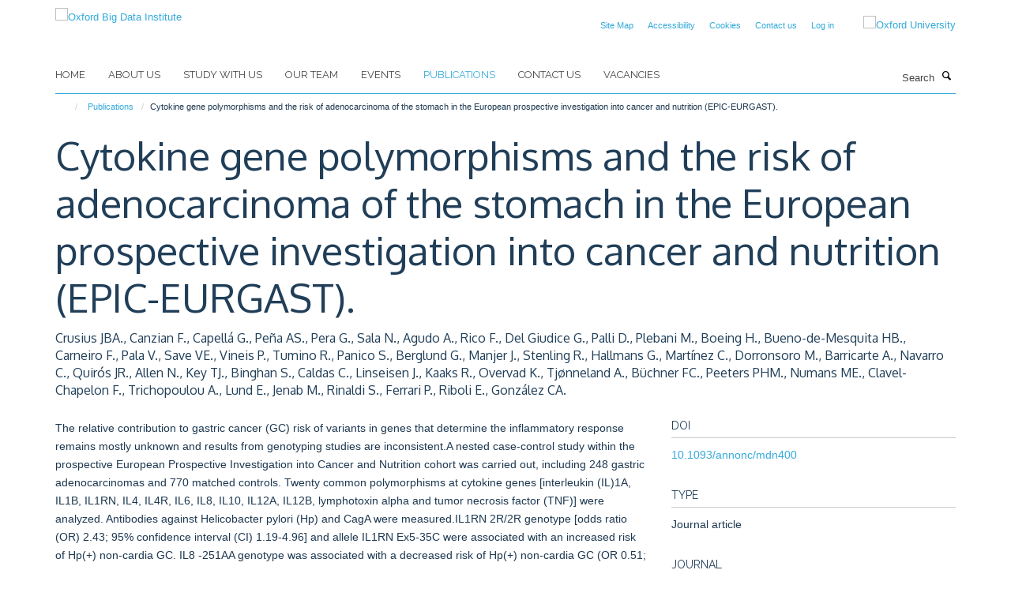

--- FILE ---
content_type: text/html;charset=utf-8
request_url: https://www.bdi.ox.ac.uk/publications/18730?387ec675-b6dd-11f0-895a-77bfd2ab8f9f
body_size: 9247
content:
<!doctype html>
<html xmlns="http://www.w3.org/1999/xhtml" lang="en" xml:lang="en">

    <head><base href="https://www.bdi.ox.ac.uk/publications/18730/" />
        <meta charset="utf-8" />
        <meta name="viewport" content="width=device-width, initial-scale=1.0" />
        <meta name="apple-mobile-web-app-capable" content="yes" />
        <meta name="apple-mobile-web-app-title" content="Haiku" />
        
        <meta http-equiv="Content-Type" content="text/html; charset=utf-8" /><meta name="citation_title" content="Cytokine gene polymorphisms and the risk of adenocarcinoma of the stomach in the European prospective investigation into cancer and nutrition (EPIC-EURGAST)." /><meta name="citation_author" content="Crusius JBA." /><meta name="citation_author" content="Canzian F." /><meta name="citation_author" content="Capellá G." /><meta name="citation_author" content="Peña AS." /><meta name="citation_author" content="Pera G." /><meta name="citation_author" content="Sala N." /><meta name="citation_author" content="Agudo A." /><meta name="citation_author" content="Rico F." /><meta name="citation_author" content="Del Giudice G." /><meta name="citation_author" content="Palli D." /><meta name="citation_author" content="Plebani M." /><meta name="citation_author" content="Boeing H." /><meta name="citation_author" content="Bueno-de-Mesquita HB." /><meta name="citation_author" content="Carneiro F." /><meta name="citation_author" content="Pala V." /><meta name="citation_author" content="Save VE." /><meta name="citation_author" content="Vineis P." /><meta name="citation_author" content="Tumino R." /><meta name="citation_author" content="Panico S." /><meta name="citation_author" content="Berglund G." /><meta name="citation_author" content="Manjer J." /><meta name="citation_author" content="Stenling R." /><meta name="citation_author" content="Hallmans G." /><meta name="citation_author" content="Martínez C." /><meta name="citation_author" content="Dorronsoro M." /><meta name="citation_author" content="Barricarte A." /><meta name="citation_author" content="Navarro C." /><meta name="citation_author" content="Quirós JR." /><meta name="citation_author" content="Allen N." /><meta name="citation_author" content="Key TJ." /><meta name="citation_author" content="Binghan S." /><meta name="citation_author" content="Caldas C." /><meta name="citation_author" content="Linseisen J." /><meta name="citation_author" content="Kaaks R." /><meta name="citation_author" content="Overvad K." /><meta name="citation_author" content="Tjønneland A." /><meta name="citation_author" content="Büchner FC." /><meta name="citation_author" content="Peeters PHM." /><meta name="citation_author" content="Numans ME." /><meta name="citation_author" content="Clavel-Chapelon F." /><meta name="citation_author" content="Trichopoulou A." /><meta name="citation_author" content="Lund E." /><meta name="citation_author" content="Jenab M." /><meta name="citation_author" content="Rinaldi S." /><meta name="citation_author" content="Ferrari P." /><meta name="citation_author" content="Riboli E." /><meta name="citation_author" content="González CA." /><meta name="citation_publication_date" content="2008/11/??" /><meta name="citation_journal_title" content="Annals of oncology : official journal of the European Society for Medical Oncology" /><meta name="citation_volume" content="19" /><meta name="citation_firstpage" content="1894" /><meta name="citation_lastpage" content="1902" /><meta content="The relative contribution to gastric cancer (GC) risk of variants in genes that determine the inflammatory response remains mostly unknown and results from genotyping studies are inconsistent.A nested case-control study within the prospective European Prospective Investigation into Cancer and Nutrition cohort was carried out, including 248 gastric adenocarcinomas and 770 matched controls. Twenty common polymorphisms at cytokine genes [interleukin (IL)1A, IL1B, IL1RN, IL4, IL4R, IL6, IL8, IL10, IL12A, IL12B, lymphotoxin alpha and tumor necrosis factor (TNF)] were analyzed. Antibodies against Helicobacter pylori (Hp) and CagA were measured.IL1RN 2R/2R genotype [odds ratio (OR) 2.43; 95% confidence interval (CI) 1.19-4.96] and allele IL1RN Ex5-35C were associated with an increased risk of Hp(+) non-cardia GC. IL8 -251AA genotype was associated with a decreased risk of Hp(+) non-cardia GC (OR 0.51; 95% CI 0.32-0.81), mainly of the intestinal type. These associations were not modified by CagA status. Carriers of IL1B -580C and TNF -487A alleles did not associate with an increased risk. A moderately increased risk of Hp(+) non-cardia GC for IL4R -29429T variant was observed (OR 1.74; 95% CI 1.15-2.63).This prospective study confirms the association of IL1RN polymorphisms with the risk of non-cardia GC and indicates that IL8 -251T&gt;A may modify the risk for GC." name="description" /><meta name="og:title" content="Cytokine gene polymorphisms and the risk of adenocarcinoma of the stomach in the European prospective investigation into cancer and nutrition (EPIC-EURGAST)." /><meta name="og:description" content="The relative contribution to gastric cancer (GC) risk of variants in genes that determine the inflammatory response remains mostly unknown and results from genotyping studies are inconsistent.A nested case-control study within the prospective European Prospective Investigation into Cancer and Nutrition cohort was carried out, including 248 gastric adenocarcinomas and 770 matched controls. Twenty common polymorphisms at cytokine genes [interleukin (IL)1A, IL1B, IL1RN, IL4, IL4R, IL6, IL8, IL10, IL12A, IL12B, lymphotoxin alpha and tumor necrosis factor (TNF)] were analyzed. Antibodies against Helicobacter pylori (Hp) and CagA were measured.IL1RN 2R/2R genotype [odds ratio (OR) 2.43; 95% confidence interval (CI) 1.19-4.96] and allele IL1RN Ex5-35C were associated with an increased risk of Hp(+) non-cardia GC. IL8 -251AA genotype was associated with a decreased risk of Hp(+) non-cardia GC (OR 0.51; 95% CI 0.32-0.81), mainly of the intestinal type. These associations were not modified by CagA status. Carriers of IL1B -580C and TNF -487A alleles did not associate with an increased risk. A moderately increased risk of Hp(+) non-cardia GC for IL4R -29429T variant was observed (OR 1.74; 95% CI 1.15-2.63).This prospective study confirms the association of IL1RN polymorphisms with the risk of non-cardia GC and indicates that IL8 -251T&gt;A may modify the risk for GC." /><meta name="og:url" content="https://www.bdi.ox.ac.uk/publications/18730" /><meta name="twitter:card" content="summary" /><meta name="twitter:title" content="Cytokine gene polymorphisms and the risk of adenocarcinoma of the stomach in the European prospective investigation into cancer and nutrition (EPIC-EURGAST)." /><meta name="twitter:description" content="The relative contribution to gastric cancer (GC) risk of variants in genes that determine the inflammatory response remains mostly unknown and results from genotyping studies are inconsistent.A nested case-control study within the prospective European Prospective Investigation into Cancer and Nutrition cohort was carried out, including 248 gastric adenocarcinomas and 770 matched controls. Twenty common polymorphisms at cytokine genes [interleukin (IL)1A, IL1B, IL1RN, IL4, IL4R, IL6, IL8, IL10, IL12A, IL12B, lymphotoxin alpha and tumor necrosis factor (TNF)] were analyzed. Antibodies against Helicobacter pylori (Hp) and CagA were measured.IL1RN 2R/2R genotype [odds ratio (OR) 2.43; 95% confidence interval (CI) 1.19-4.96] and allele IL1RN Ex5-35C were associated with an increased risk of Hp(+) non-cardia GC. IL8 -251AA genotype was associated with a decreased risk of Hp(+) non-cardia GC (OR 0.51; 95% CI 0.32-0.81), mainly of the intestinal type. These associations were not modified by CagA status. Carriers of IL1B -580C and TNF -487A alleles did not associate with an increased risk. A moderately increased risk of Hp(+) non-cardia GC for IL4R -29429T variant was observed (OR 1.74; 95% CI 1.15-2.63).This prospective study confirms the association of IL1RN polymorphisms with the risk of non-cardia GC and indicates that IL8 -251T&gt;A may modify the risk for GC." /><meta name="generator" content="Plone - http://plone.org" /><meta itemprop="url" content="https://www.bdi.ox.ac.uk/publications/18730" /><title>Cytokine gene polymorphisms and the risk of adenocarcinoma of the stomach in the European prospective investigation into cancer and nutrition (EPIC-EURGAST). — Oxford Big Data Institute</title>
        
        
        
        
        
    <link rel="stylesheet" type="text/css" media="screen" href="https://www.bdi.ox.ac.uk/portal_css/Turnkey%20Theme/resourcecollective.cookielawcookielaw-cachekey-1c35d298311cc8c7a1a2299a10210aed.css" /><link rel="stylesheet" type="text/css" href="https://www.bdi.ox.ac.uk/portal_css/Turnkey%20Theme/themebootstrapcssselect2-cachekey-c376609913798c59f572d9789ab3fd00.css" /><link rel="stylesheet" type="text/css" href="https://www.bdi.ox.ac.uk/portal_css/Turnkey%20Theme/themebootstrapcssmagnific.popup-cachekey-b17fa6d46b6a364c8a6e8f6c9d481a58.css" /><link rel="stylesheet" type="text/css" media="screen" href="https://www.bdi.ox.ac.uk/portal_css/Turnkey%20Theme/resourcecollective.covercsscover-cachekey-6ca66dd110abe10de40443674de93521.css" /><link rel="stylesheet" type="text/css" media="screen" href="https://www.bdi.ox.ac.uk/portal_css/Turnkey%20Theme/resourcehaiku.coveroverlays-cachekey-b1bb8a71b9a246166afc83f6bd063579.css" /><link rel="stylesheet" type="text/css" href="https://www.bdi.ox.ac.uk/portal_css/Turnkey%20Theme/resourcehaiku.coverhaiku.chooser-cachekey-32e55008fea97454c8bf6c569a705c8b.css" /><link rel="stylesheet" type="text/css" href="https://www.bdi.ox.ac.uk/portal_css/Turnkey%20Theme/resourcehaiku.widgets.imagehaiku.image.widget-cachekey-23bd6f7a235193d49ba5a12d988f06aa.css" /><link rel="stylesheet" type="text/css" media="screen" href="https://www.bdi.ox.ac.uk/++resource++haiku.core.vendor/prism.min.css" /><link rel="canonical" href="https://www.bdi.ox.ac.uk/publications/18730" /><link rel="search" href="https://www.bdi.ox.ac.uk/@@search" title="Search this site" /><link rel="shortcut icon" type="image/x-icon" href="https://www.bdi.ox.ac.uk/favicon.ico?v=92d53dde-b6dc-11f0-895a-77bfd2ab8f9f" /><link rel="apple-touch-icon" href="https://www.bdi.ox.ac.uk/apple-touch-icon.png?v=92d53ddf-b6dc-11f0-895a-77bfd2ab8f9f" /><script type="text/javascript" src="https://www.bdi.ox.ac.uk/portal_javascripts/Turnkey%20Theme/resourcecollective.cookielawcookielaw_disabler-cachekey-0542ef42e2cf668697c71bfa86d03024.js"></script><script type="text/javascript" src="https://www.bdi.ox.ac.uk/portal_javascripts/Turnkey%20Theme/themebootstrapjsvendorrespond-cachekey-324474bb0f83f5aa29acc0ef9668b6f8.js"></script><script type="text/javascript" src="https://www.bdi.ox.ac.uk/portal_javascripts/Turnkey%20Theme/resourceplone.app.jquery-cachekey-50ce30ed609c122b9f6cbc11d0bba161.js"></script><script type="text/javascript" src="https://www.bdi.ox.ac.uk/portal_javascripts/Turnkey%20Theme/++theme++bootstrap/js/vendor/bootstrap.js"></script><script type="text/javascript" src="https://www.bdi.ox.ac.uk/portal_javascripts/Turnkey%20Theme/themebootstrapjspluginsvendorjquery.trunk8-cachekey-111bc4ad766642a06c76e26b978bf98d.js"></script><script type="text/javascript" src="https://www.bdi.ox.ac.uk/portal_javascripts/Turnkey%20Theme/plone_javascript_variables-cachekey-0de66ef01a9239b0038c0ff548e693cb.js"></script><script type="text/javascript" src="https://www.bdi.ox.ac.uk/portal_javascripts/Turnkey%20Theme/resourceplone.app.jquerytools-cachekey-8655d9ed160d77de032beaa675fbc5f0.js"></script><script type="text/javascript" src="https://www.bdi.ox.ac.uk/portal_javascripts/Turnkey%20Theme/mark_special_links-cachekey-3bd62f4fc12f9428f3a9950ac79edcc7.js"></script><script type="text/javascript" src="https://www.bdi.ox.ac.uk/portal_javascripts/Turnkey%20Theme/resourceplone.app.discussion.javascriptscomments-cachekey-d233eb95a24ffdb5b7cdf59d71377002.js"></script><script type="text/javascript" src="https://www.bdi.ox.ac.uk/portal_javascripts/Turnkey%20Theme/themebootstrapjspluginsvendorselect2-cachekey-19382eb7bdaddf520b9f1abddee1a1b5.js"></script><script type="text/javascript" src="https://www.bdi.ox.ac.uk/portal_javascripts/Turnkey%20Theme/++theme++bootstrap/js/plugins/vendor/jquery.html5-placeholder-shim.js"></script><script type="text/javascript" src="https://www.bdi.ox.ac.uk/portal_javascripts/Turnkey%20Theme/++theme++bootstrap/js/vendor/hammer.js"></script><script type="text/javascript" src="https://www.bdi.ox.ac.uk/portal_javascripts/Turnkey%20Theme/themebootstrapjspluginshaikujquery.navigation-portlets-cachekey-2ee122ba7fb29bf68ff66a8766c7926d.js"></script><script type="text/javascript" src="https://www.bdi.ox.ac.uk/portal_javascripts/Turnkey%20Theme/themebootstrapjspluginsvendormasonry-cachekey-2b37926ea0d5c09f505a8e94ad7dfaab.js"></script><script type="text/javascript" src="https://www.bdi.ox.ac.uk/portal_javascripts/Turnkey%20Theme/themebootstrapjspluginsvendorimagesloaded-cachekey-ec486608758374275d635dd2d1de76b7.js"></script><script type="text/javascript" src="https://www.bdi.ox.ac.uk/portal_javascripts/Turnkey%20Theme/++theme++bootstrap/js/plugins/vendor/jquery.lazysizes.js"></script><script type="text/javascript" src="https://www.bdi.ox.ac.uk/portal_javascripts/Turnkey%20Theme/++theme++bootstrap/js/plugins/vendor/jquery.magnific.popup.js"></script><script type="text/javascript" src="https://www.bdi.ox.ac.uk/portal_javascripts/Turnkey%20Theme/themebootstrapjspluginsvendorjquery.toc-cachekey-27c3a6e9029835a6b877bb85f329c580.js"></script><script type="text/javascript" src="https://www.bdi.ox.ac.uk/portal_javascripts/Turnkey%20Theme/++theme++bootstrap/js/turnkey-various.js"></script><script type="text/javascript" src="https://www.bdi.ox.ac.uk/portal_javascripts/Turnkey%20Theme/resourcehaiku.profiles.jshaiku.profiles-cachekey-37d45a0beedb354c21949fcdca89882f.js"></script><script type="text/javascript" src="https://www.bdi.ox.ac.uk/portal_javascripts/Turnkey%20Theme/resourcehaiku.widgets.imagehaiku.image.widget-cachekey-931c1b46de52a86d676cd092fac65760.js"></script><script type="text/javascript" src="https://www.bdi.ox.ac.uk/portal_javascripts/Turnkey%20Theme/resourcecollective.cookielawcookielaw_banner-cachekey-43b48c2a3e510d9acbad8586b8e91fb6.js"></script><script type="text/javascript">
        jQuery(function($){
            if (typeof($.datepicker) != "undefined"){
              $.datepicker.setDefaults(
                jQuery.extend($.datepicker.regional[''],
                {dateFormat: 'mm/dd/yy'}));
            }
        });
        </script><script async="" src="https://www.googletagmanager.com/gtag/js?id=UA-54744317-10"></script><script>
  window.dataLayer = window.dataLayer || [];
  function gtag(){dataLayer.push(arguments);}
  gtag('js', new Date());

  gtag('config', 'UA-54744317-10');
</script><script async="" src="https://www.googletagmanager.com/gtag/js?id=G-1NGP55CF2Q"></script><script>
window.dataLayer = window.dataLayer || [];
function gtag(){dataLayer.push(arguments);}
gtag('js', new Date());
gtag('config', 'G-1NGP55CF2Q');
</script>
    <link href="https://www.bdi.ox.ac.uk/++theme++sublime-default/screen.css" rel="stylesheet" />
  
    <link href="https://www.bdi.ox.ac.uk/++theme++sublime-default/style.css" rel="stylesheet" />
  <style type="text/css" class="extra-css" id="global-extra-css">/* Rounded corners for all specified columns */
.column.col-md-1.cs-e75ad871-54a4-4121-b02d-6ab49295b5a9,
.column.col-md-1.cs-87af9f3d-30fa-410b-8803-c46d7f34b732,
.column.col-md-1.cs-4f3778f3-0bc8-45e7-a2b0-f5f01265e880,
.column.col-md-1.cs-3cf7b1b5-f3ce-405b-b2a8-fa1f3db9e8ab,
.column.col-md-1.cs-e6113866-f96a-42b4-b731-cf66bc2da4fa,
.column.col-md-1.cs-0633dbf7-29c8-45a0-abed-9e34326531dd {
  border-radius: 40px;
  overflow: hidden;
  border: 1px solid #ddd;
  box-shadow: 0 2px 6px rgba(0,0,0,0.1);
  transition: all 0.3s ease; /* smooth animation */
}

/* Hover effect — lift and highlight */
.column.col-md-1.cs-e75ad871-54a4-4121-b02d-6ab49295b5a9:hover,
.column.col-md-1.cs-87af9f3d-30fa-410b-8803-c46d7f34b732:hover,
.column.col-md-1.cs-4f3778f3-0bc8-45e7-a2b0-f5f01265e880:hover,
.column.col-md-1.cs-3cf7b1b5-f3ce-405b-b2a8-fa1f3db9e8ab:hover,
.column.col-md-1.cs-e6113866-f96a-42b4-b731-cf66bc2da4fa:hover,
.column.col-md-1.cs-0633dbf7-29c8-45a0-abed-9e34326531dd:hover {
  transform: translateY(-6px);
  box-shadow: 0 6px 16px rgba(0,0,0,0.2);
  border-color: #0072ce; /* Oxford blue accent */
}</style></head>

    <body class="template-view portaltype-publication site-Plone section-publications subsection-18730 userrole-anonymous no-toolbar mount-bdi" dir="ltr"><div id="cookienotification">

    <div class="container">
    
        <div class="row">
        
            <div class="col-md-12">
                <h2>
                    Cookies on this website
                </h2>
                
            </div>
        
            <div class="col-md-12">
                <p>
                    We use cookies to ensure that we give you the best experience on our website. If you click 'Accept all cookies' we'll assume that you are happy to receive all cookies and you won't see this message again. If you click 'Reject all non-essential cookies' only necessary cookies providing core functionality such as security, network management, and accessibility will be enabled. Click 'Find out more' for information on how to change your cookie settings.
                </p>
                
            </div>
    
            <div class="col-md-12">
                <a class="btn btn-success cookie-continue" href="https://www.bdi.ox.ac.uk/@@enable-cookies?&amp;came_from=https://www.bdi.ox.ac.uk/publications/18730">Accept all cookies</a>
                <a class="btn btn-danger cookie-disable" href="https://www.bdi.ox.ac.uk/@@disable-cookies?came_from=https://www.bdi.ox.ac.uk/publications/18730">Reject all non-essential cookies</a>
                <a class="btn btn-info cookie-more" href="https://www.bdi.ox.ac.uk/cookies">Find out more</a>
            </div> 
            
        </div>
    
    </div>
     
</div><div id="site-wrapper" class="container-fluid">

            <div class="modal fade" id="modal" tabindex="-1" role="dialog" aria-hidden="true"></div>

            

            

            <div id="site-header" class="container">

                <div id="site-status"></div>

                

                <header class="row">
                    <div class="col-xs-10 col-sm-6">
                        <a id="primary-logo" title="Oxford Big Data Institute" href="https://www.bdi.ox.ac.uk"><img src="https://www.bdi.ox.ac.uk/images/site-logos/primary-logo" alt="Oxford Big Data Institute" /></a>
                    </div>
                    <div class="col-sm-6 hidden-xs">
                        <div class="heading-spaced">
                            <div id="site__secondary-logo">
                                
        <a href="http://www.ox.ac.uk" title="Oxford University" target="_blank" rel="noopener"><img src="https://www.bdi.ox.ac.uk/images/site-logos/oxford-logo" alt="Oxford University" class="img-responsive logo-secondary" /></a>
    
                            </div>
                            <div id="site-actions">

        <ul class="list-unstyled list-inline text-right">
    
            
    
            
                
                    <li id="siteaction-sitemap">
                        <a href="https://www.bdi.ox.ac.uk/sitemap" title="" accesskey="3">Site Map</a>
                    </li>
                
            
            
                
                    <li id="siteaction-accessibility">
                        <a href="https://www.bdi.ox.ac.uk/accessibility" title="" accesskey="0">Accessibility</a>
                    </li>
                
            
            
                
                    <li id="siteaction-cookie-policy">
                        <a href="https://www.bdi.ox.ac.uk/cookies" title="" accesskey="">Cookies</a>
                    </li>
                
            
            
                
                    <li id="siteaction-contact-us">
                        <a href="https://www.bdi.ox.ac.uk/forms/contact-us" title="" accesskey="">Contact us</a>
                    </li>
                
            
            
                
                    <li id="siteaction-login">
                        <a href="https://www.bdi.ox.ac.uk/Shibboleth.sso/Login?target=https://www.bdi.ox.ac.uk/shibboleth_loggedin?came_from=https://www.bdi.ox.ac.uk/publications/18730" title="" accesskey="">Log in</a>
                    </li>
                
            
    
        </ul>
    </div>
                        </div>
                    </div>
                    <div class="col-xs-2 visible-xs">
                        <a href="#mmenu" role="button" class="btn btn-default" aria-label="Toggle menu">
                            <i class="glyphicon glyphicon-menu"></i>
                        </a>
                    </div>
                </header>

                <nav role="navigation">
                    <div class="row">
                        <div class="col-sm-10">
                            <div id="site-bar" class="collapse navbar-collapse">

	    <ul class="nav navbar-nav">

            

	            <li class="dropdown" id="portaltab-index_html">
	                <a href="https://www.bdi.ox.ac.uk" title="" data-toggle="">Home</a>
                    
	            </li>

            
            

	            <li class="dropdown" id="portaltab-about">
	                <a href="https://www.bdi.ox.ac.uk/about" title="" data-toggle="">About us</a>
                    
	            </li>

            
            

	            <li class="dropdown" id="portaltab-study">
	                <a href="https://www.bdi.ox.ac.uk/study" title="" data-toggle="">Study with us</a>
                    
	            </li>

            
            

	            <li class="dropdown" id="portaltab-Team">
	                <a href="https://www.bdi.ox.ac.uk/Team" title="" data-toggle="">Our team</a>
                    
	            </li>

            
            

	            <li class="dropdown" id="portaltab-upcoming-events">
	                <a href="https://www.bdi.ox.ac.uk/upcoming-events" title="" data-toggle="">Events</a>
                    
	            </li>

            
            

	            <li class="dropdown active" id="portaltab-publications">
	                <a href="https://www.bdi.ox.ac.uk/publications" title="" data-toggle="">Publications</a>
                    
	            </li>

            
            

	            <li class="dropdown" id="portaltab-contact-us">
	                <a href="https://www.bdi.ox.ac.uk/contact-us" title="" data-toggle="">Contact Us</a>
                    
	            </li>

            
            

	            <li class="dropdown" id="portaltab-vacancies">
	                <a href="https://www.bdi.ox.ac.uk/vacancies" title="" data-toggle="">Vacancies</a>
                    
	            </li>

            

            

	    </ul>

    </div>
                        </div>
                        <div class="col-sm-2">
                            <form action="https://www.bdi.ox.ac.uk/@@search" id="site-search" class="form-inline" role="form">
                                <div class="input-group">
                                    <label class="sr-only" for="SearchableText">Search</label>
                                    <input type="text" class="form-control" name="SearchableText" id="SearchableText" placeholder="Search" />
                                    <span class="input-group-btn">
                                        <button class="btn" type="submit" aria-label="Search"><i class="glyphicon-search"></i></button>
                                    </span>
                                </div>
                            </form>
                        </div>
                    </div>
                </nav>

                <div class="container">
                    <div class="row">
                        <div class="col-md-12">
                            <ol class="breadcrumb" id="site-breadcrumbs"><li><a title="Home" href="https://www.bdi.ox.ac.uk"><span class="glyphicon glyphicon-home"></span></a></li><li><a href="https://www.bdi.ox.ac.uk/publications">Publications</a></li><li class="active">Cytokine gene polymorphisms and the risk of adenocarcinoma of the stomach in the European prospective investigation into cancer and nutrition (EPIC-EURGAST).</li></ol>
                        </div>
                    </div>
                </div>

            </div>

            <div id="content" class="container ">

                            

                            

            

        <div itemscope="" itemtype="http://schema.org/Thing">

            <meta itemprop="url" content="https://www.bdi.ox.ac.uk/publications/18730" />

            
                <div id="above-page-header">
    

</div>
            

            
                
                
                    
                        <div class="page-header">
                            <div class="row">
                                    
                                <div class="col-xs-12 col-sm-12">
                                    
                                    
                                        <h1>
                                            <span itemprop="name">Cytokine gene polymorphisms and the risk of adenocarcinoma of the stomach in the European prospective investigation into cancer and nutrition (EPIC-EURGAST).</span>
                                            <small>
                                                
                                            </small>
                                        </h1>
                                    
                                    
                                    
                    <div id="below-page-title">
</div>
                    <h5 style="margin:10px 0">Crusius JBA., Canzian F., Capellá G., Peña AS., Pera G., Sala N., Agudo A., Rico F., Del Giudice G., Palli D., Plebani M., Boeing H., Bueno-de-Mesquita HB., Carneiro F., Pala V., Save VE., Vineis P., Tumino R., Panico S., Berglund G., Manjer J., Stenling R., Hallmans G., Martínez C., Dorronsoro M., Barricarte A., Navarro C., Quirós JR., Allen N., Key TJ., Binghan S., Caldas C., Linseisen J., Kaaks R., Overvad K., Tjønneland A., Büchner FC., Peeters PHM., Numans ME., Clavel-Chapelon F., Trichopoulou A., Lund E., Jenab M., Rinaldi S., Ferrari P., Riboli E., González CA.</h5>
                
                                    
                                </div>
                                    
                                
                                            
                            </div>
                        </div>
                    
                    
                    
                    
                 
            

            
                <div id="below-page-header"></div>
            

            
                <div id="above-page-content"></div>
            

            
                <div class="row">
        
                    <div id="site-content" class="col-sm-8">

                        

                            
                                
                            

                            
                                
                            

                            
                                
                                    
                                
                            
            
                            <div class="row">
                                <div id="site-content-body" class="col-sm-12">
            
                                    
                
                    
                    
                    <div class="row">
                        <div class="col-sm-4">
                            
                        </div>
                        <div class="col-sm-12">
                           <p style="margin-top:0">The relative contribution to gastric cancer (GC) risk of variants in genes that determine the inflammatory response remains mostly unknown and results from genotyping studies are inconsistent.A nested case-control study within the prospective European Prospective Investigation into Cancer and Nutrition cohort was carried out, including 248 gastric adenocarcinomas and 770 matched controls. Twenty common polymorphisms at cytokine genes [interleukin (IL)1A, IL1B, IL1RN, IL4, IL4R, IL6, IL8, IL10, IL12A, IL12B, lymphotoxin alpha and tumor necrosis factor (TNF)] were analyzed. Antibodies against Helicobacter pylori (Hp) and CagA were measured.IL1RN 2R/2R genotype [odds ratio (OR) 2.43; 95% confidence interval (CI) 1.19-4.96] and allele IL1RN Ex5-35C were associated with an increased risk of Hp(+) non-cardia GC. IL8 -251AA genotype was associated with a decreased risk of Hp(+) non-cardia GC (OR 0.51; 95% CI 0.32-0.81), mainly of the intestinal type. These associations were not modified by CagA status. Carriers of IL1B -580C and TNF -487A alleles did not associate with an increased risk. A moderately increased risk of Hp(+) non-cardia GC for IL4R -29429T variant was observed (OR 1.74; 95% CI 1.15-2.63).This prospective study confirms the association of IL1RN polymorphisms with the risk of non-cardia GC and indicates that IL8 -251T&gt;A may modify the risk for GC.</p>
                        </div>
                    </div>
                
                                    
                                </div>
            
                                
            
                            </div>
            
                            
                    <p>
                        
                        <a role="button" title="Original publication" class="btn btn-default" target="_blank" rel="noopener" href="http://doi.org/10.1093/annonc/mdn400">Original publication</a>
                        
                    </p>

                    
                
                        
        
                    </div>
        
                    <div class="site-sidebar col-sm-4">
        
                        <div id="aside-page-content"></div>
              
                        

                    
                        <h5 class="publication-lead">DOI</h5>
                        <p>
                            <a href="http://doi.org/10.1093/annonc/mdn400" target="_blank" rel="noopener">10.1093/annonc/mdn400</a>
                        </p>
                    

                    
                        <h5 class="publication-lead">Type</h5>
                        <p>Journal article</p>
                    

                    
                        <h5 class="publication-lead">Journal</h5>
                        <p>Annals of oncology : official journal of the European Society for Medical Oncology</p>
                    

                    

                    

                    

                    
                        <h5 class="publication-lead">Publication Date</h5>
                        <p>11/2008</p>
                    

                    
                        <h5 class="publication-lead">Volume</h5>
                        <p>19</p>
                    

                    
                        <h5 class="publication-lead">Pages</h5>
                        <p>
                            1894
                            -
                            1902
                        </p>
                    

                    

                    
                        <div class="content-box">
                            <h5 class="publication-lead">Addresses</h5>
                            <p>Laboratory of Immunogenetics, Department of Pathology, VU University Medical Center, Amsterdam, The Netherlands.</p>
                        </div>
                    

                    
                        <div class="content-box">
                            <h5 class="publication-lead">Keywords</h5>
                            <p>Humans, Adenocarcinoma, Stomach Neoplasms, Genetic Predisposition to Disease, Tumor Necrosis Factor-alpha, Interleukins, Cytokines, Case-Control Studies, Prospective Studies, Nutritional Status, Genotype, Haplotypes, Polymorphism, Genetic, Adult, Aged, Middle Aged, Europe, Female, Male, Lymphotoxin-alpha</p>
                        </div>
                    

                
        
                    </div>
        
                </div>
            

            
                <div id="below-page-content"></div>
            
            
        </div>

    

        
                        </div>

            <footer id="site-footer" class="container" itemscope="" itemtype="http://schema.org/WPFooter">
        <hr />
        


    <div class="social-following item-actions brand-icons">
        
            
        
        <a href="http://www.linkedin.com/company/bigdatainstitute/" title="Follow us on Linkedin">
            <i class="glyphicon-linkedin" aria-label="Linkedin"></i>
        </a>
    
    
        
    </div>





    <div class="row" style="margin-bottom:20px">

        <div class="col-md-4">
            
        </div>

        <div class="col-md-8">
            
            
                <ul id="footer-nav" class="list-inline">
                    
                        <li>
                            <a href="http://www.ox.ac.uk/privacy-policy" target="_blank" rel="noopener">Privacy Policy</a>
                        </li>
                    
                </ul>
            
        </div>
    </div>





    <div id="site-actions-footer" class="visible-xs-block" style="margin:20px 0">

        <ul class="list-unstyled list-inline text-center">

            
                
                    <li id="siteaction-sitemap">
                        <a href="https://www.bdi.ox.ac.uk/sitemap" title="Site Map" accesskey="3">Site Map</a>
                    </li>
                
            
            
                
                    <li id="siteaction-accessibility">
                        <a href="https://www.bdi.ox.ac.uk/accessibility" title="Accessibility" accesskey="0">Accessibility</a>
                    </li>
                
            
            
                
                    <li id="siteaction-cookie-policy">
                        <a href="https://www.bdi.ox.ac.uk/cookies" title="Cookies" accesskey="">Cookies</a>
                    </li>
                
            
            
                
                    <li id="siteaction-contact-us">
                        <a href="https://www.bdi.ox.ac.uk/forms/contact-us" title="Contact us" accesskey="">Contact us</a>
                    </li>
                
            
            
                
                    <li id="siteaction-login">
                        <a href="https://www.bdi.ox.ac.uk/Shibboleth.sso/Login?target=https://www.bdi.ox.ac.uk/shibboleth_loggedin?came_from=https://www.bdi.ox.ac.uk/publications/18730" title="Log in" accesskey="">Log in</a>
                    </li>
                
            

        </ul>
    </div>





    <div id="site-footer-logos" class="row" style="margin-bottom:20px">
        <div class="col-sm-12">
            <ul class="list-inline list-unstyled footer-logos">
                <li>
                    
                        <img src="https://www.bdi.ox.ac.uk/images/footer/as_cmyk_silver-award_300dpi.jpg/@@images/image/w760" alt="Logo for Athena SWAN silver" class="img-responsive" />
                    
                </li>
                <li>
                    
                        <img src="https://www.bdi.ox.ac.uk/images/footer/oph-logo.jpg/@@images/image/w760" alt="Logo for Oxford Population Health" class="img-responsive" />
                    
                </li>
                <li>
                    
                        <img src="https://www.bdi.ox.ac.uk/images/footer/ndm_logo_rgb.png/@@images/image/w760" alt="NDM logo" class="img-responsive" />
                    
                </li>
            </ul>
        </div>
    </div>





    <div id="powered-by-haiku" class="row">
        <div class="col-xs-12 text-center">
            <a href="http://fry-it.com/haiku" target="_blank" rel="noopener"><img src="https://www.bdi.ox.ac.uk/++theme++bootstrap/images/powered-by-haiku.jpg" alt="powered by Haiku" /></a>
        </div>
    </div>





    </footer>

        </div><div id="haiku-mmenu">

            <nav id="mmenu" data-counters="true" data-searchfield="true" data-title="Menu" data-search="true">
                <ul>
                    <li>


    <a href="https://www.bdi.ox.ac.uk/copy_of_home" class="state-published" title="">
        <span>Home</span>
    </a>

</li>
<li>


    <a href="https://www.bdi.ox.ac.uk/about" class="state-published" title="Appropriately initiate 24/365 core competencies after resource-leveling partnerships. Authoritatively initiate clicks-and-mortar metrics rather than parallel potentialities.">
        <span>About us</span>
    </a>

<ul>
<li>


    <a href="https://www.bdi.ox.ac.uk/about/overview" class="state-published" title="The Big Data Institute (BDI) is an interdisciplinary research institute that focuses on the analysis of large, complex, heterogeneous data sets for research into the causes and consequences, prevention and treatment of disease.&#13;&#10;&#13;&#10;Big Data methods are transforming the scale (breadth, depth and duration) and efficiency (data accumulation, storage, processing and dissemination) of large-scale clinical research. The work of the BDI requires people and projects that span traditional departmental boundaries and scientific disciplines, supported by technical resources to handle the vast quantities of data they generate.">
        <span>About Us</span>
    </a>

</li>
<li>


    <a href="https://www.bdi.ox.ac.uk/about/contact-us" class="state-published" title="">
        <span>Contact us</span>
    </a>

</li>
<li>


    <a href="https://www.bdi.ox.ac.uk/about/getting-here" class="state-published" title="">
        <span>Getting here</span>
    </a>

</li>
<li>


    <a href="https://www.bdi.ox.ac.uk/about/biomedical-research-computing" class="state-published" title="">
        <span>Biomedical Research Computing</span>
    </a>

<ul>
<li>


    <a href="https://www.medsci.ox.ac.uk/for-staff/resources/bmrc" class="state-published" title="">
        <span>Biomedical Research Computing</span>
    </a>

</li>

</ul>
</li>

</ul>
</li>
<li>


    <a href="https://www.bdi.ox.ac.uk/study" class="state-published" title="">
        <span>Study with us</span>
    </a>

<ul>
<li>


    <a href="https://www.bdi.ox.ac.uk/study/study-with-us" class="state-published" title="">
        <span>Study With Us</span>
    </a>

</li>
<li>


    <a href="https://www.bdi.ox.ac.uk/study/cdt" class="state-published" title="">
        <span>EPSRC Centre for Doctoral Training in Healthcare Data Science</span>
    </a>

<ul>
<li>


    <a href="https://www.bdi.ox.ac.uk/study/cdt/epsrc-centre-for-doctoral-training-in-health-data-science" class="state-published" title="">
        <span>EPSRC Centre for Doctoral Training in Healthcare Data Science</span>
    </a>

</li>
<li>


    <a href="https://www.bdi.ox.ac.uk/study/cdt/funding" class="state-published" title="">
        <span>Admissions</span>
    </a>

</li>
<li>


    <a href="https://www.bdi.ox.ac.uk/study/cdt/staff" class="state-published" title="">
        <span>Staff</span>
    </a>

</li>
<li>


    <a href="https://www.bdi.ox.ac.uk/study/cdt/study" class="state-published" title="">
        <span>Course Structure</span>
    </a>

</li>
<li>


    <a href="https://www.bdi.ox.ac.uk/study/cdt/research" class="state-published" title="">
        <span>Research</span>
    </a>

</li>
<li>


    <a href="https://www.bdi.ox.ac.uk/study/cdt/ethics" class="state-published" title="">
        <span>Ethics</span>
    </a>

</li>
<li>


    <a href="https://www.bdi.ox.ac.uk/study/cdt/contact" class="state-published" title="">
        <span>Contact</span>
    </a>

</li>
<li>


    <a href="https://www.bdi.ox.ac.uk/study/cdt/FAQs" class="state-published" title="">
        <span>Frequently Asked Questions</span>
    </a>

</li>

</ul>
</li>
<li>


    <a href="https://www.bdi.ox.ac.uk/study/health-data-science" class="state-published" title="">
        <span>Health Data Science 2018-23</span>
    </a>

<ul>
<li>


    <a href="https://www.bdi.ox.ac.uk/study/health-data-science/health-data-science" class="state-published" title="We ran six cohorts at the EPSRC Centre for Doctoral Training in Health Data Science between 2018 and 2023">
        <span>EPSRC Centre for Doctoral Training in Health Data Science 2018-23</span>
    </a>

</li>
<li>


    <a href="https://www.bdi.ox.ac.uk/study/health-data-science/health-science-staff" class="state-published" title="">
        <span>Staff</span>
    </a>

</li>
<li>


    <a href="https://www.bdi.ox.ac.uk/study/health-data-science/health-science-students" class="state-published" title="">
        <span>Students</span>
    </a>

</li>
<li>


    <a href="https://www.bdi.ox.ac.uk/study/health-data-science/health-science-student-experiences" class="state-published" title="">
        <span>Student Experiences</span>
    </a>

</li>
<li>


    <a href="https://www.bdi.ox.ac.uk/study/health-data-science/health-science-course-structure" class="state-published" title="">
        <span>Course Structure</span>
    </a>

</li>
<li>


    <a href="https://www.bdi.ox.ac.uk/study/health-data-science/health-science-research-ethics" class="state-published" title="">
        <span>Research</span>
    </a>

</li>
<li>


    <a href="https://www.bdi.ox.ac.uk/study/health-data-science/health-science-ethics" class="state-published" title="">
        <span>Ethics</span>
    </a>

</li>

</ul>
</li>
<li>


    <a href="https://www.bdi.ox.ac.uk/study/an-investigation-into-the-utility-of-smartphone-based-citizen-science-projects-for-understanding-brain-health-1" class="state-published" title="">
        <span>Funded DPhil project: An investigation into the utility of smartphone-based citizen science projects for understanding brain health</span>
    </a>

</li>
<li>


    <a href="https://www.bdi.ox.ac.uk/study/adverse-risks-of-obesity" class="state-published" title="">
        <span>Adverse risks of obesity</span>
    </a>

</li>
<li>


    <a href="https://www.bdi.ox.ac.uk/study/a-socio-ethical-investigation-of-stakeholders2019-views-of-the-use-of-photographs-in-biomedical-research" class="state-published" title="">
        <span>A socio-ethical investigation of stakeholders’ views of the use of photographs in biomedical research</span>
    </a>

</li>
<li>


    <a href="https://www.bdi.ox.ac.uk/study/modelling-adverse-event-processing-in-clinical-trials" class="state-published" title="">
        <span>Modelling adverse event processing in clinical trials</span>
    </a>

</li>
<li>


    <a href="https://www.bdi.ox.ac.uk/study/objectively-measuring-physical-activity-and-its-health-consequences" class="state-published" title="">
        <span>Objectively measuring physical activity and its health consequences</span>
    </a>

</li>
<li>


    <a href="https://www.bdi.ox.ac.uk/study/using-metabolomics-to-identify-causal-biomarkers-in-the-development-of-diabetes" class="state-published" title="">
        <span>Using metabolomics to identify causal biomarkers in the development of diabetes</span>
    </a>

</li>
<li>


    <a href="https://www.bdi.ox.ac.uk/study/phd-vacancy-harwell-bdi" class="state-published" title="">
        <span>PhD Vacancy - Harwell/BDI</span>
    </a>

</li>

</ul>
</li>
<li>


    <a href="https://www.bdi.ox.ac.uk/Team" class="state-published" title="">
        <span>Our team</span>
    </a>

</li>
<li>


    <a href="https://www.bdi.ox.ac.uk/upcoming-events" class="state-published" title="">
        <span>Events</span>
    </a>

</li>
<li>


    <a href="https://www.bdi.ox.ac.uk/publications" class="state-published" title="">
        <span>Publications</span>
    </a>

</li>
<li>


    <a href="https://www.bdi.ox.ac.uk/contact-us" class="state-published" title="">
        <span>Contact Us</span>
    </a>

<ul>
<li>


    <a href="https://www.bdi.ox.ac.uk/about/contact-us" class="state-published" title="">
        <span>Contact us</span>
    </a>

</li>

</ul>
</li>
<li>


    <a href="https://www.bdi.ox.ac.uk/vacancies" class="state-published" title="">
        <span>Vacancies</span>
    </a>

</li>

                </ul>
            </nav>

            <script type="text/javascript">
                $(document).ready(function() {
                    var menu = $("#mmenu");
                    menu.mmenu({
                        navbar: {title: menu.data("title")},
                        counters: menu.data("counters"),
                        searchfield: menu.data("search") ? {"resultsPanel": true} : {},
                        navbars: menu.data("search") ? {"content": ["searchfield"]} : {}
                    });
                    // fix for bootstrap modals
                    // http://stackoverflow.com/questions/35038146/bootstrap-modal-and-mmenu-menu-clashing
                    $(".mm-slideout").css("z-index", "auto");
                });
            </script>

         </div>
    
      <script type="text/javascript" src="https://www.bdi.ox.ac.uk/++resource++haiku.core.vendor/prism.min.js"></script>
    
  

    <script type="text/javascript">
        function deleteAllCookies() {
            var cookies = document.cookie.split("; ");
            for (var c = 0; c < cookies.length; c++) {
                if (!HAIKU_ALLOWED_COOKIES.some(v => cookies[c].includes(v))) {
                    var d = window.location.hostname.split(".");
                    while (d.length > 0) {    
                        var cookieBase1 = encodeURIComponent(cookies[c].split(";")[0].split("=")[0]) + '=; expires=Thu, 01-Jan-1970 00:00:01 GMT; domain=' + d.join('.') + '; path=';
                        var cookieBase2 = encodeURIComponent(cookies[c].split(";")[0].split("=")[0]) + '=; expires=Thu, 01-Jan-1970 00:00:01 GMT; domain=.' + d.join('.') + '; path=';
                        var p = location.pathname.split('/');
                        document.cookie = cookieBase1 + '/';
                        document.cookie = cookieBase2 + '/';
                        while (p.length > 0) {
                            document.cookie = cookieBase1 + p.join('/');
                            document.cookie = cookieBase2 + p.join('/');
                            p.pop();
                        };
                        d.shift();
                    }
                }
            }
        };
        if (!(document.cookie.includes('haiku_cookies_enabled'))) {
            deleteAllCookies();
        }
    </script>
    
</body>

</html>

--- FILE ---
content_type: application/x-javascript;charset=utf-8
request_url: https://www.bdi.ox.ac.uk/portal_javascripts/Turnkey%20Theme/plone_javascript_variables-cachekey-0de66ef01a9239b0038c0ff548e693cb.js
body_size: 327
content:

/* - plone_javascript_variables.js - */
// https://www.bdi.ox.ac.uk/portal_javascripts/plone_javascript_variables.js?original=1
var portal_url='https://www.bdi.ox.ac.uk';var form_modified_message='Your form has not been saved. All changes you have made will be lost.';var form_resubmit_message='You already clicked the submit button. Do you really want to submit this form again?';var external_links_open_new_window='false';var mark_special_links='True';var ajax_noresponse_message='No response from server. Please try again later.';
